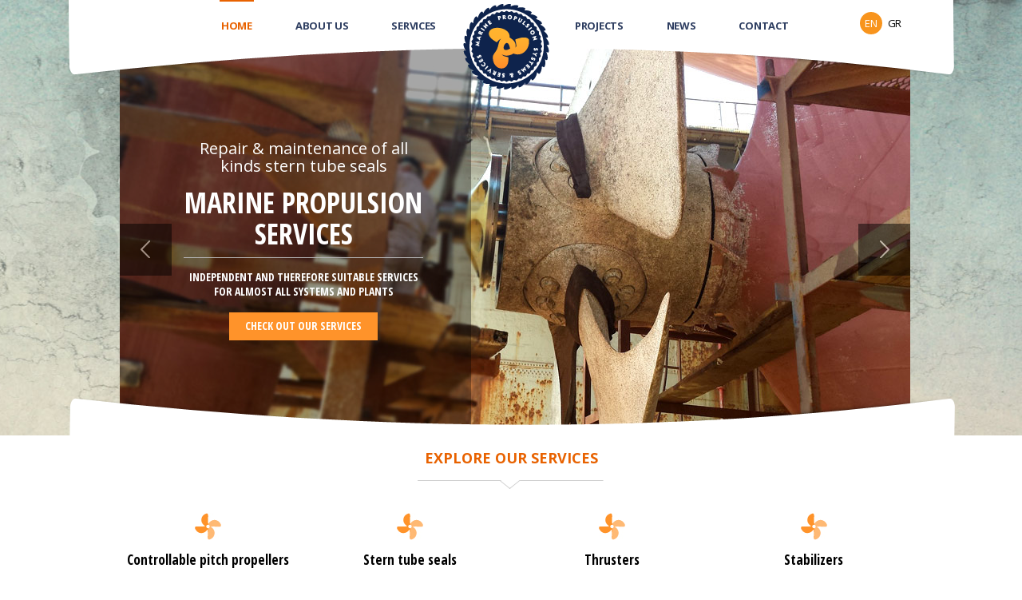

--- FILE ---
content_type: text/html; charset=UTF-8
request_url: https://mpss.gr/
body_size: 8583
content:

<!DOCTYPE html PUBLIC "-//W3C//DTD XHTML 1.0 Transitional//EN" "http://www.w3.org/TR/xhtml1/DTD/xhtml1-transitional.dtd">
<html xmlns="http://www.w3.org/1999/xhtml">

<head profile="http://gmpg.org/xfn/11">
	<meta http-equiv="Content-Type" content="text/html; charset=UTF-8" />
	<title>Marine Propulsion Systems &amp; Services</title>
	<meta name="author" content="linapiaki" />
		<meta name="document-rating" content="Safe for Kids" />
	<meta name="classification" content="corporate" />
	<meta name="description" content="MPSS specializes in everything to do with your ship's propulsion system. Controllable pitch propellers, thrusters, stabilizers, sterntube seals, couplings." />
	<link rel="stylesheet" type="text/css" href="https://mpss.gr/wp-content/themes/mpss/style.css" media="all" />
	<link href='//fonts.googleapis.com/css?family=Open+Sans:400,300,400italic,600,700&amp;subset=latin,latin-ext,cyrillic,cyrillic-ext' rel='stylesheet' type='text/css' />
	<link href='//fonts.googleapis.com/css?family=Open+Sans+Condensed:300,700&amp;subset=latin,greek-ext,greek' rel='stylesheet' type='text/css' />
		<link rel="icon"   type="image/png"  href="//mpss.gr/favicon.png" />
	<meta name='robots' content='max-image-preview:large' />
<style id='wp-img-auto-sizes-contain-inline-css' type='text/css'>
img:is([sizes=auto i],[sizes^="auto," i]){contain-intrinsic-size:3000px 1500px}
/*# sourceURL=wp-img-auto-sizes-contain-inline-css */
</style>
<style id='wp-emoji-styles-inline-css' type='text/css'>

	img.wp-smiley, img.emoji {
		display: inline !important;
		border: none !important;
		box-shadow: none !important;
		height: 1em !important;
		width: 1em !important;
		margin: 0 0.07em !important;
		vertical-align: -0.1em !important;
		background: none !important;
		padding: 0 !important;
	}
/*# sourceURL=wp-emoji-styles-inline-css */
</style>
<style id='wp-block-library-inline-css' type='text/css'>
:root{--wp-block-synced-color:#7a00df;--wp-block-synced-color--rgb:122,0,223;--wp-bound-block-color:var(--wp-block-synced-color);--wp-editor-canvas-background:#ddd;--wp-admin-theme-color:#007cba;--wp-admin-theme-color--rgb:0,124,186;--wp-admin-theme-color-darker-10:#006ba1;--wp-admin-theme-color-darker-10--rgb:0,107,160.5;--wp-admin-theme-color-darker-20:#005a87;--wp-admin-theme-color-darker-20--rgb:0,90,135;--wp-admin-border-width-focus:2px}@media (min-resolution:192dpi){:root{--wp-admin-border-width-focus:1.5px}}.wp-element-button{cursor:pointer}:root .has-very-light-gray-background-color{background-color:#eee}:root .has-very-dark-gray-background-color{background-color:#313131}:root .has-very-light-gray-color{color:#eee}:root .has-very-dark-gray-color{color:#313131}:root .has-vivid-green-cyan-to-vivid-cyan-blue-gradient-background{background:linear-gradient(135deg,#00d084,#0693e3)}:root .has-purple-crush-gradient-background{background:linear-gradient(135deg,#34e2e4,#4721fb 50%,#ab1dfe)}:root .has-hazy-dawn-gradient-background{background:linear-gradient(135deg,#faaca8,#dad0ec)}:root .has-subdued-olive-gradient-background{background:linear-gradient(135deg,#fafae1,#67a671)}:root .has-atomic-cream-gradient-background{background:linear-gradient(135deg,#fdd79a,#004a59)}:root .has-nightshade-gradient-background{background:linear-gradient(135deg,#330968,#31cdcf)}:root .has-midnight-gradient-background{background:linear-gradient(135deg,#020381,#2874fc)}:root{--wp--preset--font-size--normal:16px;--wp--preset--font-size--huge:42px}.has-regular-font-size{font-size:1em}.has-larger-font-size{font-size:2.625em}.has-normal-font-size{font-size:var(--wp--preset--font-size--normal)}.has-huge-font-size{font-size:var(--wp--preset--font-size--huge)}.has-text-align-center{text-align:center}.has-text-align-left{text-align:left}.has-text-align-right{text-align:right}.has-fit-text{white-space:nowrap!important}#end-resizable-editor-section{display:none}.aligncenter{clear:both}.items-justified-left{justify-content:flex-start}.items-justified-center{justify-content:center}.items-justified-right{justify-content:flex-end}.items-justified-space-between{justify-content:space-between}.screen-reader-text{border:0;clip-path:inset(50%);height:1px;margin:-1px;overflow:hidden;padding:0;position:absolute;width:1px;word-wrap:normal!important}.screen-reader-text:focus{background-color:#ddd;clip-path:none;color:#444;display:block;font-size:1em;height:auto;left:5px;line-height:normal;padding:15px 23px 14px;text-decoration:none;top:5px;width:auto;z-index:100000}html :where(.has-border-color){border-style:solid}html :where([style*=border-top-color]){border-top-style:solid}html :where([style*=border-right-color]){border-right-style:solid}html :where([style*=border-bottom-color]){border-bottom-style:solid}html :where([style*=border-left-color]){border-left-style:solid}html :where([style*=border-width]){border-style:solid}html :where([style*=border-top-width]){border-top-style:solid}html :where([style*=border-right-width]){border-right-style:solid}html :where([style*=border-bottom-width]){border-bottom-style:solid}html :where([style*=border-left-width]){border-left-style:solid}html :where(img[class*=wp-image-]){height:auto;max-width:100%}:where(figure){margin:0 0 1em}html :where(.is-position-sticky){--wp-admin--admin-bar--position-offset:var(--wp-admin--admin-bar--height,0px)}@media screen and (max-width:600px){html :where(.is-position-sticky){--wp-admin--admin-bar--position-offset:0px}}

/*# sourceURL=wp-block-library-inline-css */
</style><style id='global-styles-inline-css' type='text/css'>
:root{--wp--preset--aspect-ratio--square: 1;--wp--preset--aspect-ratio--4-3: 4/3;--wp--preset--aspect-ratio--3-4: 3/4;--wp--preset--aspect-ratio--3-2: 3/2;--wp--preset--aspect-ratio--2-3: 2/3;--wp--preset--aspect-ratio--16-9: 16/9;--wp--preset--aspect-ratio--9-16: 9/16;--wp--preset--color--black: #000000;--wp--preset--color--cyan-bluish-gray: #abb8c3;--wp--preset--color--white: #ffffff;--wp--preset--color--pale-pink: #f78da7;--wp--preset--color--vivid-red: #cf2e2e;--wp--preset--color--luminous-vivid-orange: #ff6900;--wp--preset--color--luminous-vivid-amber: #fcb900;--wp--preset--color--light-green-cyan: #7bdcb5;--wp--preset--color--vivid-green-cyan: #00d084;--wp--preset--color--pale-cyan-blue: #8ed1fc;--wp--preset--color--vivid-cyan-blue: #0693e3;--wp--preset--color--vivid-purple: #9b51e0;--wp--preset--gradient--vivid-cyan-blue-to-vivid-purple: linear-gradient(135deg,rgb(6,147,227) 0%,rgb(155,81,224) 100%);--wp--preset--gradient--light-green-cyan-to-vivid-green-cyan: linear-gradient(135deg,rgb(122,220,180) 0%,rgb(0,208,130) 100%);--wp--preset--gradient--luminous-vivid-amber-to-luminous-vivid-orange: linear-gradient(135deg,rgb(252,185,0) 0%,rgb(255,105,0) 100%);--wp--preset--gradient--luminous-vivid-orange-to-vivid-red: linear-gradient(135deg,rgb(255,105,0) 0%,rgb(207,46,46) 100%);--wp--preset--gradient--very-light-gray-to-cyan-bluish-gray: linear-gradient(135deg,rgb(238,238,238) 0%,rgb(169,184,195) 100%);--wp--preset--gradient--cool-to-warm-spectrum: linear-gradient(135deg,rgb(74,234,220) 0%,rgb(151,120,209) 20%,rgb(207,42,186) 40%,rgb(238,44,130) 60%,rgb(251,105,98) 80%,rgb(254,248,76) 100%);--wp--preset--gradient--blush-light-purple: linear-gradient(135deg,rgb(255,206,236) 0%,rgb(152,150,240) 100%);--wp--preset--gradient--blush-bordeaux: linear-gradient(135deg,rgb(254,205,165) 0%,rgb(254,45,45) 50%,rgb(107,0,62) 100%);--wp--preset--gradient--luminous-dusk: linear-gradient(135deg,rgb(255,203,112) 0%,rgb(199,81,192) 50%,rgb(65,88,208) 100%);--wp--preset--gradient--pale-ocean: linear-gradient(135deg,rgb(255,245,203) 0%,rgb(182,227,212) 50%,rgb(51,167,181) 100%);--wp--preset--gradient--electric-grass: linear-gradient(135deg,rgb(202,248,128) 0%,rgb(113,206,126) 100%);--wp--preset--gradient--midnight: linear-gradient(135deg,rgb(2,3,129) 0%,rgb(40,116,252) 100%);--wp--preset--font-size--small: 13px;--wp--preset--font-size--medium: 20px;--wp--preset--font-size--large: 36px;--wp--preset--font-size--x-large: 42px;--wp--preset--spacing--20: 0.44rem;--wp--preset--spacing--30: 0.67rem;--wp--preset--spacing--40: 1rem;--wp--preset--spacing--50: 1.5rem;--wp--preset--spacing--60: 2.25rem;--wp--preset--spacing--70: 3.38rem;--wp--preset--spacing--80: 5.06rem;--wp--preset--shadow--natural: 6px 6px 9px rgba(0, 0, 0, 0.2);--wp--preset--shadow--deep: 12px 12px 50px rgba(0, 0, 0, 0.4);--wp--preset--shadow--sharp: 6px 6px 0px rgba(0, 0, 0, 0.2);--wp--preset--shadow--outlined: 6px 6px 0px -3px rgb(255, 255, 255), 6px 6px rgb(0, 0, 0);--wp--preset--shadow--crisp: 6px 6px 0px rgb(0, 0, 0);}:where(.is-layout-flex){gap: 0.5em;}:where(.is-layout-grid){gap: 0.5em;}body .is-layout-flex{display: flex;}.is-layout-flex{flex-wrap: wrap;align-items: center;}.is-layout-flex > :is(*, div){margin: 0;}body .is-layout-grid{display: grid;}.is-layout-grid > :is(*, div){margin: 0;}:where(.wp-block-columns.is-layout-flex){gap: 2em;}:where(.wp-block-columns.is-layout-grid){gap: 2em;}:where(.wp-block-post-template.is-layout-flex){gap: 1.25em;}:where(.wp-block-post-template.is-layout-grid){gap: 1.25em;}.has-black-color{color: var(--wp--preset--color--black) !important;}.has-cyan-bluish-gray-color{color: var(--wp--preset--color--cyan-bluish-gray) !important;}.has-white-color{color: var(--wp--preset--color--white) !important;}.has-pale-pink-color{color: var(--wp--preset--color--pale-pink) !important;}.has-vivid-red-color{color: var(--wp--preset--color--vivid-red) !important;}.has-luminous-vivid-orange-color{color: var(--wp--preset--color--luminous-vivid-orange) !important;}.has-luminous-vivid-amber-color{color: var(--wp--preset--color--luminous-vivid-amber) !important;}.has-light-green-cyan-color{color: var(--wp--preset--color--light-green-cyan) !important;}.has-vivid-green-cyan-color{color: var(--wp--preset--color--vivid-green-cyan) !important;}.has-pale-cyan-blue-color{color: var(--wp--preset--color--pale-cyan-blue) !important;}.has-vivid-cyan-blue-color{color: var(--wp--preset--color--vivid-cyan-blue) !important;}.has-vivid-purple-color{color: var(--wp--preset--color--vivid-purple) !important;}.has-black-background-color{background-color: var(--wp--preset--color--black) !important;}.has-cyan-bluish-gray-background-color{background-color: var(--wp--preset--color--cyan-bluish-gray) !important;}.has-white-background-color{background-color: var(--wp--preset--color--white) !important;}.has-pale-pink-background-color{background-color: var(--wp--preset--color--pale-pink) !important;}.has-vivid-red-background-color{background-color: var(--wp--preset--color--vivid-red) !important;}.has-luminous-vivid-orange-background-color{background-color: var(--wp--preset--color--luminous-vivid-orange) !important;}.has-luminous-vivid-amber-background-color{background-color: var(--wp--preset--color--luminous-vivid-amber) !important;}.has-light-green-cyan-background-color{background-color: var(--wp--preset--color--light-green-cyan) !important;}.has-vivid-green-cyan-background-color{background-color: var(--wp--preset--color--vivid-green-cyan) !important;}.has-pale-cyan-blue-background-color{background-color: var(--wp--preset--color--pale-cyan-blue) !important;}.has-vivid-cyan-blue-background-color{background-color: var(--wp--preset--color--vivid-cyan-blue) !important;}.has-vivid-purple-background-color{background-color: var(--wp--preset--color--vivid-purple) !important;}.has-black-border-color{border-color: var(--wp--preset--color--black) !important;}.has-cyan-bluish-gray-border-color{border-color: var(--wp--preset--color--cyan-bluish-gray) !important;}.has-white-border-color{border-color: var(--wp--preset--color--white) !important;}.has-pale-pink-border-color{border-color: var(--wp--preset--color--pale-pink) !important;}.has-vivid-red-border-color{border-color: var(--wp--preset--color--vivid-red) !important;}.has-luminous-vivid-orange-border-color{border-color: var(--wp--preset--color--luminous-vivid-orange) !important;}.has-luminous-vivid-amber-border-color{border-color: var(--wp--preset--color--luminous-vivid-amber) !important;}.has-light-green-cyan-border-color{border-color: var(--wp--preset--color--light-green-cyan) !important;}.has-vivid-green-cyan-border-color{border-color: var(--wp--preset--color--vivid-green-cyan) !important;}.has-pale-cyan-blue-border-color{border-color: var(--wp--preset--color--pale-cyan-blue) !important;}.has-vivid-cyan-blue-border-color{border-color: var(--wp--preset--color--vivid-cyan-blue) !important;}.has-vivid-purple-border-color{border-color: var(--wp--preset--color--vivid-purple) !important;}.has-vivid-cyan-blue-to-vivid-purple-gradient-background{background: var(--wp--preset--gradient--vivid-cyan-blue-to-vivid-purple) !important;}.has-light-green-cyan-to-vivid-green-cyan-gradient-background{background: var(--wp--preset--gradient--light-green-cyan-to-vivid-green-cyan) !important;}.has-luminous-vivid-amber-to-luminous-vivid-orange-gradient-background{background: var(--wp--preset--gradient--luminous-vivid-amber-to-luminous-vivid-orange) !important;}.has-luminous-vivid-orange-to-vivid-red-gradient-background{background: var(--wp--preset--gradient--luminous-vivid-orange-to-vivid-red) !important;}.has-very-light-gray-to-cyan-bluish-gray-gradient-background{background: var(--wp--preset--gradient--very-light-gray-to-cyan-bluish-gray) !important;}.has-cool-to-warm-spectrum-gradient-background{background: var(--wp--preset--gradient--cool-to-warm-spectrum) !important;}.has-blush-light-purple-gradient-background{background: var(--wp--preset--gradient--blush-light-purple) !important;}.has-blush-bordeaux-gradient-background{background: var(--wp--preset--gradient--blush-bordeaux) !important;}.has-luminous-dusk-gradient-background{background: var(--wp--preset--gradient--luminous-dusk) !important;}.has-pale-ocean-gradient-background{background: var(--wp--preset--gradient--pale-ocean) !important;}.has-electric-grass-gradient-background{background: var(--wp--preset--gradient--electric-grass) !important;}.has-midnight-gradient-background{background: var(--wp--preset--gradient--midnight) !important;}.has-small-font-size{font-size: var(--wp--preset--font-size--small) !important;}.has-medium-font-size{font-size: var(--wp--preset--font-size--medium) !important;}.has-large-font-size{font-size: var(--wp--preset--font-size--large) !important;}.has-x-large-font-size{font-size: var(--wp--preset--font-size--x-large) !important;}
/*# sourceURL=global-styles-inline-css */
</style>

<style id='classic-theme-styles-inline-css' type='text/css'>
/*! This file is auto-generated */
.wp-block-button__link{color:#fff;background-color:#32373c;border-radius:9999px;box-shadow:none;text-decoration:none;padding:calc(.667em + 2px) calc(1.333em + 2px);font-size:1.125em}.wp-block-file__button{background:#32373c;color:#fff;text-decoration:none}
/*# sourceURL=/wp-includes/css/classic-themes.min.css */
</style>
<link rel='stylesheet' id='fancybox-0-css' href='https://mpss.gr/wp-content/plugins/nextgen-gallery/static/Lightbox/fancybox/jquery.fancybox-1.3.4.css?ver=4.0.3' type='text/css' media='all' />
<script type="text/javascript" src="https://mpss.gr/wp-includes/js/jquery/jquery.min.js?ver=3.7.1" id="jquery-core-js"></script>
<script type="text/javascript" src="https://mpss.gr/wp-includes/js/jquery/jquery-migrate.min.js?ver=3.4.1" id="jquery-migrate-js"></script>
<script type="text/javascript" id="photocrati_ajax-js-extra">
/* <![CDATA[ */
var photocrati_ajax = {"url":"https://mpss.gr/index.php?photocrati_ajax=1","rest_url":"https://mpss.gr/wp-json/","wp_home_url":"https://mpss.gr","wp_site_url":"https://mpss.gr","wp_root_url":"https://mpss.gr","wp_plugins_url":"https://mpss.gr/wp-content/plugins","wp_content_url":"https://mpss.gr/wp-content","wp_includes_url":"https://mpss.gr/wp-includes/","ngg_param_slug":"nggallery","rest_nonce":"812e0087c3"};
//# sourceURL=photocrati_ajax-js-extra
/* ]]> */
</script>
<script type="text/javascript" src="https://mpss.gr/wp-content/plugins/nextgen-gallery/static/Legacy/ajax.min.js?ver=4.0.3" id="photocrati_ajax-js"></script>
<link rel="https://api.w.org/" href="https://mpss.gr/wp-json/" /><link rel="EditURI" type="application/rsd+xml" title="RSD" href="https://mpss.gr/xmlrpc.php?rsd" />
<meta name="generator" content="WordPress 6.9" />
<style>
.qtranxs_flag_en {background-image: url(https://mpss.gr/wp-content/plugins/qtranslate-xt/flags/gb.png); background-repeat: no-repeat;}
.qtranxs_flag_el {background-image: url(https://mpss.gr/wp-content/plugins/qtranslate-xt/flags/gr.png); background-repeat: no-repeat;}
</style>
<link hreflang="en" href="https://mpss.gr/" rel="alternate" />
<link hreflang="el" href="https://mpss.gr/el/" rel="alternate" />
<link hreflang="x-default" href="https://mpss.gr/" rel="alternate" />
<meta name="generator" content="qTranslate-XT 3.16.1" />

	<!-- Global site tag (gtag.js) - Google Analytics -->
<script async src="https://www.googletagmanager.com/gtag/js?id=UA-65674655-1"></script>
<script>
  window.dataLayer = window.dataLayer || [];
  function gtag(){dataLayer.push(arguments);}
  gtag('js', new Date());

  gtag('config', 'UA-65674655-1');
</script>

<script type="text/javascript">//<![CDATA[
var tlJsHost = ((window.location.protocol == "https:") ? "https://secure.trust-provider.com/" : "http://www.trustlogo.com/");
document.write(unescape("%3Cscript src='" + tlJsHost + "trustlogo/javascript/trustlogo.js' type='text/javascript'%3E%3C/script%3E"));
//]]>
</script>

</head>

<body class="lang-en_US">
  <div id="header">
          <div class="wrapper">
                  <h1><a id="logo" href="https://mpss.gr"><img src="https://mpss.gr/wp-content/themes/mpss/images/logo.png" alt="Marine Propulsion Systems &amp; Services" /></a></h1>
                 
<ul class="language-chooser language-chooser-text qtranxs_language_chooser" id="qtranslate-chooser">
<li class="lang-en active"><a href="https://mpss.gr/en/" title="EN (en)" class="qtranxs_text qtranxs_text_en"><span>EN</span></a></li>
<li class="lang-el"><a href="https://mpss.gr/el/" title="GR (el)" class="qtranxs_text qtranxs_text_el"><span>GR</span></a></li>
</ul><div class="qtranxs_widget_end"></div>
                  <ul id="menu-main-navigation" class="menu"><li id="menu-item-30" class="menu-item menu-item-type-custom menu-item-object-custom current-menu-item current_page_item menu-item-home menu-item-30"><a href="https://mpss.gr/" aria-current="page">HOME</a></li>
<li id="menu-item-31" class="menu-item menu-item-type-post_type menu-item-object-page menu-item-31"><a href="https://mpss.gr/about/">ABOUT US</a></li>
<li id="menu-item-59" class="menu-item menu-item-type-post_type menu-item-object-page menu-item-59"><a href="https://mpss.gr/services/">SERVICES</a></li>
<li id="menu-item-33" class="menu-item menu-item-type-custom menu-item-object-custom menu-item-33"><a href="https://mpss.gr/projects/">PROJECTS</a></li>
<li id="menu-item-34" class="menu-item menu-item-type-custom menu-item-object-custom menu-item-34"><a href="https://mpss.gr/news">NEWS</a></li>
<li id="menu-item-38" class="menu-item menu-item-type-post_type menu-item-object-page menu-item-38"><a href="https://mpss.gr/contact/">CONTACT</a></li>
</ul>			
          </div>
  </div><div id="slider-container">
  <div id="nav-container">
    <div id="slider">
                      <div>        
        <div class="text-container"><span>Repair &amp; maintenance of all kinds stern tube seals</span>
<h2>MARINE PROPULSION SERVICES</h2>
<p>Independent and therefore suitable services for almost all systems and plants</p>

<a href="/services">CHECK OUT OUR SERVICES</a></div>
        <img width="990" height="495" src="https://mpss.gr/wp-content/uploads/2015/03/slide-02.jpg" class="attachment-full size-full wp-post-image" alt="" decoding="async" fetchpriority="high" srcset="https://mpss.gr/wp-content/uploads/2015/03/slide-02.jpg 990w, https://mpss.gr/wp-content/uploads/2015/03/slide-02-300x150.jpg 300w, https://mpss.gr/wp-content/uploads/2015/03/slide-02-768x384.jpg 768w" sizes="(max-width: 990px) 100vw, 990px" />       </div>   
               <div>        
        <div class="text-container"><span>Maintenance &#038; repair of controllable pitch propellers</span>
<h2>MARINE PROPULSION SYSTEMS</h2>
<p>In situ replacement of rubber seals vulcanizing them, for various types of seals and sizes</p>

<a href="/projects">CHECK OUT OUR PROJECTS</a></div>
        <img width="990" height="495" src="https://mpss.gr/wp-content/uploads/2015/03/slide-01.jpg" class="attachment-full size-full wp-post-image" alt="" decoding="async" srcset="https://mpss.gr/wp-content/uploads/2015/03/slide-01.jpg 990w, https://mpss.gr/wp-content/uploads/2015/03/slide-01-300x150.jpg 300w, https://mpss.gr/wp-content/uploads/2015/03/slide-01-768x384.jpg 768w" sizes="(max-width: 990px) 100vw, 990px" />       </div>   
               <div>        
        <div class="text-container"><span>Specialists in controllable pitch propellers</span>
<h2>MARINE PROPULSION SYSTEMS</h2>
<p>In situ replacement of rubber seals, for various types of seals and sizes</p>

<a href="/projects">CHECK OUT OUR PROJECTS</a></div>
        <img width="990" height="495" src="https://mpss.gr/wp-content/uploads/2015/05/controllable-pitch-propeller.jpg" class="attachment-full size-full wp-post-image" alt="" decoding="async" srcset="https://mpss.gr/wp-content/uploads/2015/05/controllable-pitch-propeller.jpg 990w, https://mpss.gr/wp-content/uploads/2015/05/controllable-pitch-propeller-300x150.jpg 300w, https://mpss.gr/wp-content/uploads/2015/05/controllable-pitch-propeller-768x384.jpg 768w" sizes="(max-width: 990px) 100vw, 990px" />       </div>   
               <div>        
        <div class="text-container"><span>Maintenance and repair of every type of controllable and fixed pitch thrusters</span>
<h2>MARINE PROPULSION SYSTEMS</h2>
<p>REPAIRS OF CONTROLLABLE PITCH PROPELLER HYDRAULIC SYSTEMS</p>

<a href="/projects">CHECK OUT OUR PROJECTS</a></div>
        <img width="990" height="495" src="https://mpss.gr/wp-content/uploads/2015/04/sterntube-seal-bonding.jpg" class="attachment-full size-full wp-post-image" alt="" decoding="async" srcset="https://mpss.gr/wp-content/uploads/2015/04/sterntube-seal-bonding.jpg 990w, https://mpss.gr/wp-content/uploads/2015/04/sterntube-seal-bonding-300x150.jpg 300w, https://mpss.gr/wp-content/uploads/2015/04/sterntube-seal-bonding-768x384.jpg 768w" sizes="(max-width: 990px) 100vw, 990px" />       </div>   
               <div>        
        <div class="text-container"><span>Repair &amp; maintenance of various kinds of hydraulic systems</span>
<h2>MARINE PROPULSION SERVICES</h2>
<p>Independent and therefore suitable services for almost all systems and plants</p>

<a href="/services">CHECK OUT OUR SERVICES</a></div>
        <img width="1024" height="768" src="https://mpss.gr/wp-content/uploads/2015/06/hydraulics.jpg" class="attachment-full size-full wp-post-image" alt="" decoding="async" srcset="https://mpss.gr/wp-content/uploads/2015/06/hydraulics.jpg 1024w, https://mpss.gr/wp-content/uploads/2015/06/hydraulics-300x225.jpg 300w, https://mpss.gr/wp-content/uploads/2015/06/hydraulics-768x576.jpg 768w" sizes="(max-width: 1024px) 100vw, 1024px" />       </div>   
           </div>
    <div class="nav"><a id="prev-btn" title="προηγούμενο" href="#">Prev</a><a id="next-btn" title="επόμενο" href="#">Next</a></div>
  </div>
  <span class="slider-bottom"></span> </div>
<br class="clearfloat" />
<div id="content-container">
  <div class="wrapper">
    <h2>EXPLORE OUR SERVICES</h2>
    
    <div id="services-container">
            <div class="service">
        <h3>Controllable pitch propellers</h3>
        <p>
              Maintenance and repairs of all kinds of controllable pitch propellers including their mechanical, hydraulic and ...</p>
      </div>   
          <div class="service">
        <h3>Stern tube seals</h3>
        <p>
              Repair and maintenance of all kinds stern tube seals for oil and water lubricated tails shafts.
              ...</p>
      </div>   
          <div class="service">
        <h3>Thrusters</h3>
        <p>
              Repair and maintenance of all kinds of bow and stern thrusters with controllable and fixed pitch propellers and...</p>
      </div>   
          <div class="service">
        <h3>Stabilizers</h3>
        <p>
              Repairs of all kinds and types of fin stabilizers and their electronic and hydraulic subsystems.
             ...</p>
      </div>   
         </div>
    <a href="https://mpss.gr/services" class="more">VIEW MORE</a> </div>
</div>

<div id="content-bottom">
  <div class="wrapper">
    <h3>LATEST WORKS</h3>    
    <div id="projects-container">
            <div class="project brown">
        <div class="text">
          <h4>Hydraulic keyless pintle</h4>
	    <p>Hydraulic keyless pintle assemblage</p>
	    <a href="https://mpss.gr/projects/hydraulic-keyless-pintle/" class="read-more">Read more</a>
	</div>
	<span></span>
		  <a href="https://mpss.gr/projects/hydraulic-keyless-pintle/"><img width="495" height="280" src="https://mpss.gr/wp-content/uploads/2021/03/nggallery_import/Keyless-3-495x280.jpg" class="attachment-wide size-wide wp-post-image" alt="" decoding="async" /></a>
	      </div>
            <div class="project grey">
        <div class="text">
          <h4>10 years&#8217; bow thruster service</h4>
	    <p>A usual repair</p>
	    <a href="https://mpss.gr/projects/10-years-bow-thruster-service/" class="read-more">Read more</a>
	</div>
	<span></span>
		  <a href="https://mpss.gr/projects/10-years-bow-thruster-service/"><img width="495" height="280" src="https://mpss.gr/wp-content/uploads/2021/03/nggallery_import/bow-thruster-09-495x280.jpg" class="attachment-wide size-wide wp-post-image" alt="" decoding="async" /></a>
	      </div>
            <div class="project white">
        <div class="text">
          <h4>Thruster full of water</h4>
	    <p>Thruster full of water</p>
	    <a href="https://mpss.gr/projects/thruster-full-of-water/" class="read-more">Read more</a>
	</div>
	<span></span>
		  <a href="https://mpss.gr/projects/thruster-full-of-water/"><img width="495" height="280" src="https://mpss.gr/wp-content/uploads/2020/04/bow-thruster-03-495x280.jpg" class="attachment-wide size-wide wp-post-image" alt="" decoding="async" /></a>
	      </div>
            
    </div>
  </div>
</div>
<div id="footer">
  <div class="wrapper">
    <div class="column left">
      <h5>RECENT NEWS</h5>
                    <div class = "new">         
                      <a href = "https://mpss.gr/news/controllable-pitch-propeller-shaft-inspection/">
              <img width="60" height="60" src="https://mpss.gr/wp-content/uploads/2020/04/controllable-pitch-propeller-03-60x60.jpg" class="attachment-mini-thumb size-mini-thumb wp-post-image" alt="" decoding="async" loading="lazy" />            </a>  
                    <span class="date">14.04.2020</span> <a href="https://mpss.gr/news/controllable-pitch-propeller-shaft-inspection/">Controllable pitch propeller shaft inspection</a>  
          
        </div>
              <div class = "new">         
                      <a href = "https://mpss.gr/news/thruster-with-large-water-ingress-overhaul/">
              <img width="60" height="60" src="https://mpss.gr/wp-content/uploads/ngg_featured/bow-thruster-27-60x60.jpg" class="attachment-mini-thumb size-mini-thumb wp-post-image" alt="" decoding="async" loading="lazy" />            </a>  
                    <span class="date">04.04.2019</span> <a href="https://mpss.gr/news/thruster-with-large-water-ingress-overhaul/">Thruster with large water ingress</a>  
          
        </div>
            
          </div>
    <div class="column center"> <a href="/ISO-certificate-en.pdf"> <img src="https://mpss.gr/wp-content/themes/mpss/images/iso-9001.jpg" alt=" " /> </a> <span><span></span><strong>"Marine Propulsion Systems &amp; Services"</strong> is certified by “Lloyd’s Register Quality Assurance” with ISO 9001 certification</span> <em>SOCIAL MEDIA</em>
      <ul class="social">
        <li class="facebook"><a href="https://www.facebook.com/mpssgr">facebook</a></li>
        <li class="googleplus"><a href="https://www.linkedin.com/company/mpssgr">linkedin</a></li>
        <li class="youtube"><a href="https://www.youtube.com/@mpss">youtube</a></li>
      </ul>
    </div>
    <div class="column right"> <span class="address">233, Dimokratias Ave. 18863, Perama, Greece</span>
      <ul>
        <li class="phone">(+30) 210 40 21 014</li>
        <li class="fax">(+30) 210 40 22 705</li>
       <li class="email">info@mpss.gr </li>

	  </ul>

	 </div>

	 <div id="copyright"><p>© Copyright 2025 | Marine Propulsion Systems &amp; Services</p>		 
	 </div>
  </div>
</div>

<script type="speculationrules">
{"prefetch":[{"source":"document","where":{"and":[{"href_matches":"/*"},{"not":{"href_matches":["/wp-*.php","/wp-admin/*","/wp-content/uploads/*","/wp-content/*","/wp-content/plugins/*","/wp-content/themes/mpss/*","/*\\?(.+)"]}},{"not":{"selector_matches":"a[rel~=\"nofollow\"]"}},{"not":{"selector_matches":".no-prefetch, .no-prefetch a"}}]},"eagerness":"conservative"}]}
</script>
<script type="text/javascript" id="ngg_common-js-extra">
/* <![CDATA[ */

var nextgen_lightbox_settings = {"static_path":"https:\/\/mpss.gr\/wp-content\/plugins\/nextgen-gallery\/static\/Lightbox\/{placeholder}","context":"nextgen_and_wp_images"};
//# sourceURL=ngg_common-js-extra
/* ]]> */
</script>
<script type="text/javascript" src="https://mpss.gr/wp-content/plugins/nextgen-gallery/static/GalleryDisplay/common.js?ver=4.0.3" id="ngg_common-js"></script>
<script type="text/javascript" src="https://mpss.gr/wp-content/plugins/nextgen-gallery/static/Lightbox/lightbox_context.js?ver=4.0.3" id="ngg_lightbox_context-js"></script>
<script type="text/javascript" src="https://mpss.gr/wp-content/plugins/nextgen-gallery/static/Lightbox/fancybox/jquery.easing-1.3.pack.js?ver=4.0.3" id="fancybox-0-js"></script>
<script type="text/javascript" src="https://mpss.gr/wp-content/plugins/nextgen-gallery/static/Lightbox/fancybox/jquery.fancybox-1.3.4.pack.js?ver=4.0.3" id="fancybox-1-js"></script>
<script type="text/javascript" src="https://mpss.gr/wp-content/plugins/nextgen-gallery/static/Lightbox/fancybox/nextgen_fancybox_init.js?ver=4.0.3" id="fancybox-2-js"></script>
<script id="wp-emoji-settings" type="application/json">
{"baseUrl":"https://s.w.org/images/core/emoji/17.0.2/72x72/","ext":".png","svgUrl":"https://s.w.org/images/core/emoji/17.0.2/svg/","svgExt":".svg","source":{"concatemoji":"https://mpss.gr/wp-includes/js/wp-emoji-release.min.js?ver=6.9"}}
</script>
<script type="module">
/* <![CDATA[ */
/*! This file is auto-generated */
const a=JSON.parse(document.getElementById("wp-emoji-settings").textContent),o=(window._wpemojiSettings=a,"wpEmojiSettingsSupports"),s=["flag","emoji"];function i(e){try{var t={supportTests:e,timestamp:(new Date).valueOf()};sessionStorage.setItem(o,JSON.stringify(t))}catch(e){}}function c(e,t,n){e.clearRect(0,0,e.canvas.width,e.canvas.height),e.fillText(t,0,0);t=new Uint32Array(e.getImageData(0,0,e.canvas.width,e.canvas.height).data);e.clearRect(0,0,e.canvas.width,e.canvas.height),e.fillText(n,0,0);const a=new Uint32Array(e.getImageData(0,0,e.canvas.width,e.canvas.height).data);return t.every((e,t)=>e===a[t])}function p(e,t){e.clearRect(0,0,e.canvas.width,e.canvas.height),e.fillText(t,0,0);var n=e.getImageData(16,16,1,1);for(let e=0;e<n.data.length;e++)if(0!==n.data[e])return!1;return!0}function u(e,t,n,a){switch(t){case"flag":return n(e,"\ud83c\udff3\ufe0f\u200d\u26a7\ufe0f","\ud83c\udff3\ufe0f\u200b\u26a7\ufe0f")?!1:!n(e,"\ud83c\udde8\ud83c\uddf6","\ud83c\udde8\u200b\ud83c\uddf6")&&!n(e,"\ud83c\udff4\udb40\udc67\udb40\udc62\udb40\udc65\udb40\udc6e\udb40\udc67\udb40\udc7f","\ud83c\udff4\u200b\udb40\udc67\u200b\udb40\udc62\u200b\udb40\udc65\u200b\udb40\udc6e\u200b\udb40\udc67\u200b\udb40\udc7f");case"emoji":return!a(e,"\ud83e\u1fac8")}return!1}function f(e,t,n,a){let r;const o=(r="undefined"!=typeof WorkerGlobalScope&&self instanceof WorkerGlobalScope?new OffscreenCanvas(300,150):document.createElement("canvas")).getContext("2d",{willReadFrequently:!0}),s=(o.textBaseline="top",o.font="600 32px Arial",{});return e.forEach(e=>{s[e]=t(o,e,n,a)}),s}function r(e){var t=document.createElement("script");t.src=e,t.defer=!0,document.head.appendChild(t)}a.supports={everything:!0,everythingExceptFlag:!0},new Promise(t=>{let n=function(){try{var e=JSON.parse(sessionStorage.getItem(o));if("object"==typeof e&&"number"==typeof e.timestamp&&(new Date).valueOf()<e.timestamp+604800&&"object"==typeof e.supportTests)return e.supportTests}catch(e){}return null}();if(!n){if("undefined"!=typeof Worker&&"undefined"!=typeof OffscreenCanvas&&"undefined"!=typeof URL&&URL.createObjectURL&&"undefined"!=typeof Blob)try{var e="postMessage("+f.toString()+"("+[JSON.stringify(s),u.toString(),c.toString(),p.toString()].join(",")+"));",a=new Blob([e],{type:"text/javascript"});const r=new Worker(URL.createObjectURL(a),{name:"wpTestEmojiSupports"});return void(r.onmessage=e=>{i(n=e.data),r.terminate(),t(n)})}catch(e){}i(n=f(s,u,c,p))}t(n)}).then(e=>{for(const n in e)a.supports[n]=e[n],a.supports.everything=a.supports.everything&&a.supports[n],"flag"!==n&&(a.supports.everythingExceptFlag=a.supports.everythingExceptFlag&&a.supports[n]);var t;a.supports.everythingExceptFlag=a.supports.everythingExceptFlag&&!a.supports.flag,a.supports.everything||((t=a.source||{}).concatemoji?r(t.concatemoji):t.wpemoji&&t.twemoji&&(r(t.twemoji),r(t.wpemoji)))});
//# sourceURL=https://mpss.gr/wp-includes/js/wp-emoji-loader.min.js
/* ]]> */
</script>
<script type="text/javascript" src="https://mpss.gr/wp-content/themes/mpss/js/jquery.cycle.all.js"></script>
<script type="text/javascript">
(function($){    
    $(document).ready(function() {
            $('#slider > div:first').fadeIn(1400, function() {
            $('#slider').cycle({
                    fx:      'scrollHorz',
                    speed: 700,
                    timeout: 5000,
                    next:   '#next-btn', 
                    prev:   '#prev-btn'
            });
        });	
    });
})(jQuery);
</script>

</body>
</html>

--- FILE ---
content_type: text/css
request_url: https://mpss.gr/wp-content/themes/mpss/style.css
body_size: 3672
content:
/*
Theme Name: Marine Propulsion Systems &amp; Services
Theme URI: http://www.mpss.gr
Version: 1.1
Author: LinArt
Author URI: http://
Tags: propellers, propulsion systems, ship, tubes, thrusters

*/

* {
	margin:0;
	padding:0;
	border:0;
}
.clearfloat { /* this class should be placed on a div or break element and should be the final element before the close of a container that should fully contain a float */
	clear:both;
	height:0;
	font-size: 1px;
	line-height: 0px;
}
html {
	background-color:#fff;
	font-family: 'Open Sans', Trebuchet MS, sans-serif;
	font-size: 13px;
	color:#000000;
	line-height:17px;
}
html, body {
	height:100%;
	min-width:990px;
}
body {
	background:url(images/slider-bg.jpg) no-repeat center top;
	min-width:990px;
	overflow-x: hidden;
}
p {
	margin-bottom:7px;
}
/* =Links
-----------------------------------------------------------------------------*/
a:link, a:visited, a:hover, a:active {
	text-decoration:none;
	color:#dcd2c2;
	outline:none;
}
a:hover {
	color:#c0816e;
	text-decoration:none;
}
/* =Headings
-----------------------------------------------------------------------------*/
h1 {
}
/* =Header
-----------------------------------------------------------------------------*/
.wrapper {
	height:100%;
	min-height:100%;
	width:990px;
	min-width:990px;
	margin:0 auto;
	text-align: center;
	position:relative;
}
#logo {
	left: 50%;
	margin-left: -60px;
	position: absolute;
	z-index: 1000;
	top:5px;
}
#logo:hover {
	transition: all 0.3s ease 0s;
	-ms-transform: rotate(-3deg); /* IE 9 */
	-webkit-transform: rotate(-3deg); /* Chrome, Safari, Opera */
	transform: rotate(30deg);
}
#header {
	background:url(images/header-top-bg.png) no-repeat top center;
	float: left;
	padding: 0 0 80px;
	position: relative;
	width: 100%;
	z-index: 100;
	letter-spacing: -0.3px;
}
#qtranslate-chooser {
	float:right;
	list-style:none;
	margin-top: 21px;
}
#qtranslate-chooser li {
	display:inline;
	float: left;
}
#qtranslate-chooser li a {
	border-radius:100px;
	color:#000;
	padding: 5px 6px;
	margin-left:1px;
}
#qtranslate-chooser li.active a, #qtranslate-chooser li.active a:hover {
	background-color:#f8941d;
	color:#fff;
	cursor:default;
}
#qtranslate-chooser li a:hover {
	transition: all 0.3s ease 0s;
	color:#fff;
	background-color:#f8941d;
}
/* =Main Navigation
-----------------------------------------------------------------------------*/
ul#menu-main-navigation {
	font-weight:bold;
	left: 130px;
	position: absolute;
}
body.lang-el_EL ul#menu-main-navigation {
	left:120px;
}

ul#menu-main-navigation > li {
	display:inline;
	float:left;
	list-style:none;
	margin-right:50px;
}
ul#menu-main-navigation > li#menu-item-59 {
	margin-right: 170px;
}
body.lang-el_EL ul#menu-main-navigation > li#menu-item-59 {
	margin-right: 155px;
}

ul#menu-main-navigation > li > a {
	color:#2e3e61;
	display:block;
	padding: 22px 2px 2px;
	border-top: 2px solid #fff;
}
ul#menu-main-navigation > li > a:hover {
	transition: all 0.3s ease 0s;
	color:#e86200;
	border-top: 2px solid #e86200;
}
ul#menu-main-navigation > li.current-menu-item a, #menu-main-navigation > li.current-menu-item > a:hover {
	color:#e86200;
	border-top: 2px solid #e86200;
}
/* =Slider
-----------------------------------------------------------------------------*/
#slider-container {
	margin-top: -68px;
	float:left;
	width:100%;
	overflow: hidden;
	position:relative;
}
#nav-container {
	left: 50%;
	margin-left: -490px;
	position: relative;
	width: 990px;
}
#slider {
	margin:0 auto;
	width:990px;
	height:495px;
	position: relative;
}
#slider .text-container {
	font-family: 'Open sans Condensed';
	box-sizing:border-box;
	-webkit-box-sizing: border-box;
	-moz-box-sizing: border-box;
	background-color: rgba(0, 0, 0, 0.35);
	color: #fff;
	height: 495px;
	line-height: 1.1;
	padding: 125px 60px 0 80px;
	position: absolute;
	text-align: center;
	width: 440px;
}
#slider .text-container span {
	font-family: 'Open sans';
	float: left;
	font-size: 20px;
	margin-bottom: 15px;
}
#slider .text-container h2 {
	border-bottom:1px solid #b7b7b9;
	margin-bottom: 15px;
	padding-bottom: 10px;
	text-transform:uppercase;
	font-size:36px;
}
#slider .text-container p {
	font-size: 14px;
	font-weight: bold;
	line-height: 1.3;
	text-transform: uppercase;
}
#slider .text-container a {
	background-color: #ff932a;
	color: #fff;
	display: inline-block;
	font-size: 14px;
	font-weight: bold;
	margin-top: 10px;
	padding: 7px 18px 9px;
	text-transform: uppercase;
	border:2px solid #ff932a;
}
#slider .text-container a:hover {
	transition: all 0.3s ease 0s;
	background-color: #fff;
	border:2px solid #fff;
	color: #2e3e61;
}
.slider-bottom {
	background:url(images/slider-bottom.png) no-repeat center bottom;
	bottom: -10px;
	height: 58px;
	left: 50%;
	margin-left: -553px;
	position: absolute;
	width: 1109px;
	z-index: 2000;
}
a#next-btn, a#prev-btn {
	display: block;
	height: 65px;
	opacity: 0.5;
	position: absolute;
	text-indent: -9999px;
	top: 230px;
	width: 65px;
	z-index: 1000;
}
a#prev-btn {
	background: url(images/slide-left.png) no-repeat;
	left: 0;
}
a#next-btn {
	background: url(images/slide-right.png) no-repeat;
	right: 0;
}
a#next-btn:hover, a#prev-btn:hover {
	transition: all 0.3s ease 0s;
	opacity: 1;
}
/* =Content
-----------------------------------------------------------------------------*/
#content-container {
	width:100%;
	float:left;
	margin-top:20px;
	padding-bottom:20px;
}
#content-container h2 {
	background:url(images/heading-bg.png) no-repeat center bottom;
	padding-bottom:30px;
	color:#e86200;
	font-size:18px;
	margin-bottom: 30px;
}
#content-container .service {
	float:left;
	text-align:center;
	width:230px;
	margin-right:23px;
	border-bottom: 4px double #666;
	padding-bottom: 5px;
	min-height:180px;
}
#content-container .service:last-child {
	margin-right:0;
}
#content-container .service h3 {
	background:url(images/propeller-icon.jpg) no-repeat center top;
	color: #000;
	font-family: "Open sans Condensed";
	font-size: 17px;
	margin-bottom: 25px;
	padding-top: 50px;
}
#content-container .service p {
	color: #777;
	font-size: 14px;
	margin: 0 auto;
	width: 200px;
}
#services-container {
	float:left;
	margin-bottom:50px;
}
a.more {
	color:#e86200;
	font-size:14px;
	border:2px solid;
	padding:7px 35px;
	font-weight:bold;
}
a.more:hover {
	transition: all 0.3s ease 0s;
	background-color:#e86200;
	color:#fff;
}
#content-bottom {
	background:url(images/works-bg.jpg) no-repeat center top #f9f9f7;
	float: left;
	margin-top: 30px;
	padding: 60px 0 10px 0;
	width: 100%;
}
#content-bottom h3, #content-bottom h1 {
	background:url(images/heading-bg.png) no-repeat center bottom;
	font-family: 'Open Sans', Trebuchet MS, sans-serif;
	padding-bottom:30px;
	font-size:22px;
	margin-bottom:30px;
	color:#2e3e61;
}
#content-bottom .project, #content-bottom #content-left .white {
	box-sizing:border-box;
	-webkit-box-sizing: border-box;
	-moz-box-sizing: border-box;
	text-align:left;
	float:left;
	width:100%;
	color:#283c52;
	position:relative;
}
#content-bottom .project .text {
	-webkit-box-sizing: border-box;
	-moz-box-sizing: border-box;
	box-sizing:border-box;
	padding:30px;
	width:495px;
	float:left;
}
#content-bottom .project img {
	float:right;
	position: relative;
	z-index: 1;
}
#content-bottom .project img:hover {
	transition: all 0.3s ease 0s;
	opacity:0.8;
}
#content-bottom .project:nth-child(2n) .text {
	float:right;
}
#content-bottom .project:nth-child(2n) img {
	float:left;
}
#content-bottom .project.brown {
	color:#fff;
	background-color:#caad81;
}
#content-bottom .project.grey {
	background-color:#e2e2e2;
}
#content-bottom .project.white {
	background-color:#fff;
}
#content-bottom .project h4 {
	background:url(images/service-icon.png) no-repeat left top;
	padding-top:87px;
	float:left;
	font-size:23px;
	font-weight:bold;
	width: 100%;
	margin-bottom: 14px;
	line-height: 1.1;
}
#content-bottom .project p {
	font-size:14px;
}
#content-bottom .project a.read-more {
	background:url(images/more-blue.png) no-repeat right 5px;
	padding-right:20px;
	color: #283c52;
	float: left;
	font-size: 14px;
	font-weight: bold;
	margin-top: 10px;
}
#content-bottom .project.brown a.read-more {
	background:url(images/more-white.png) no-repeat right 5px;
	color:#fff;
}
#content-bottom .project a.read-more:hover {
	transition: all 0.3s ease 0s;
	padding-right:25px;
	opacity:0.8;
}
#content-bottom .project span {
	left: 494px;
	top: 110px;
	z-index:3000;
	position:absolute;
	width:17px;
	height:55px;
}
#content-bottom .project.brown span {
	background:url(images/brown-arrow.png) no-repeat center top;
}
#content-bottom .project.grey span {
	background:url(images/grey-arrow.png) no-repeat center top;
	left: 479px;
}
#content-bottom .project.white span {
	background:url(images/white-arrow.png) no-repeat center top;
}
/* =Inner - Category
-----------------------------------------------------------------------------*/
#content-bottom.inner {
	margin-top: -60px;
	padding-top: 85px;
}
#content-bottom.inner h1 {
	background:url(images/heading-inner-bg.png) no-repeat left bottom;
	text-align: left;
}
#content-left {
	text-align:left;
	float:left;
	width:730px;
}
#content-bottom #content-left .project h4 {
	font-size: 20px;
	background:none;
	padding:0;
	margin: 0 0 15px;
}
#content-bottom #content-left .project img {
	float:left;
}
#content-bottom #content-left .project span {
	background:url(images/white-arrow-cat.png) no-repeat center center;
	height: 55px;
	left: 180px;
	position: absolute;
	top: 60px;
	width: 17px;
	z-index: 3000;
}
#content-bottom #content-left .project .text {
	float:left;
	padding: 26px 30px;
}
#content-bottom #content-left .white {
	box-shadow: 1px 0 3px -2px #666;
	margin-bottom: 20px;
}
#content-bottom #content-left .project a.read-more {
	color:#e07a11;
	font-size: 13px;
	font-weight: 600;
}
.pagination {
	border-top: 4px double #e86200;
	float: left;
	padding-top: 10px;
	width: 100%;
}
.pagination a, .pagination span {
	float:left;
	color: #fff;
	float: left;
	font-weight: bold;
	margin-right: 5px;
	padding: 4px 9px 5px;
}
.pagination span, .pagination a:hover {
	background-color: #ff932a;
	transition: all 0.3s ease 0s;
}
.pagination a {
	background-color: #ccc;
}
#sidebar {
	float:right;
	width:230px;
	margin-top: 36px;
}
#sidebar h4 {
	background:url(images/heading-bg.png) no-repeat center bottom;
	padding-bottom: 30px;
	text-align:center;
	color:#e07a11;
	font-size:17px;
	margin-top: -36px;
}
#content-bottom #sidebar h3 {
	background: url(images/propeller-icon-grey.png) no-repeat center top;
	font-family: Open sans Condensed;
	font-size: 16px;
	margin: 0 auto;
	padding: 41px 0 20px;
	text-align: center;
	width: 200px;
}
#content-bottom #sidebar h3 a {
	color: #000;
}
#content-bottom #sidebar #services-container {
	background:url(images/sidebar-bg.jpg) center bottom;
	margin:0;
	width: 100%;
}
#content-bottom #sidebar .service {
	width:100%;
	border-bottom: 4px double #999;
	padding-top: 15px;
}
#content-bottom #sidebar .service.current, #content-bottom #sidebar .service:hover {
	background-color:#fff;
	border-bottom: 4px double #e86200;
}
#content-bottom #sidebar .service:hover {
	cursor:pointer;
	transition: all 0.3s ease 0s;
}
#content-bottom #sidebar .service.current h3, #content-bottom #sidebar .service:hover h3 {
	background: url(images/propeller-icon-color.png) no-repeat center top;
}
#content-bottom #sidebar .view-more {
	background-color: #fff;
	border: 2px solid #e86200;
	color: #e86200;
	display: inline-block;
	font-family: Open sans Condensed;
	font-size: 13px;
	font-weight: bold;
	margin: 20px 0;
	padding: 5px 15px 6px;
}
#content-bottom #sidebar .view-more:hover {
	background-color:#e86200;
	color:#fff;
	transition: all 0.3s ease 0s;
}
#content-bottom .cat-02 .project .text {
	width:100%;
}
#content-bottom .cat-02 .white .text ul {
	display: block;
	margin-left: 14px;
}
#content-bottom .cat-02 .white .text ul li {
	float: left;
	width: 100%;
}
/* =Inner 
-----------------------------------------------------------------------------*/
.news {
	box-sizing:border-box;
	-webkit-box-sizing: border-box;
	-moz-box-sizing: border-box;
	text-align: left;
	padding: 15px;
	background-color: #fff;
	margin: -53px 0 65px;
	box-shadow: 0 0 3px -2px #666;
}
.news.contact-page {
	margin-bottom:0;
}
#sidebar .news h4 {
	margin-bottom: 10px;
	padding-top: 17px;
	margin-top: -12px;
}
.news img {
	margin-bottom:10px;
}
.news .date {
	color:#296d8e;
}
.news a {
	color: #000;
	display: block;
	margin-top: 5px;
}
.news a:hover {
	opacity:0.8;
	transition: all 0.3s ease 0s;
}
.project-image {
	float:left;
	margin-bottom:10px;
}
#content-left h2 {
	color: #296d8e;
	float: left;
	font-size: 15px;
	margin: 6px 0;
	width: 100%;
}
#gallery-container {
	float:left;
	margin: 10px 0;
	width: 100%;
}
.ngg-gallery-thumbnail {
	float:left;
	margin-right: 2px;
	border-top:3px solid #e86200;
}
.ngg-gallery-thumbnail a:hover {
	opacity:0.8;
	transition: all 0.3s ease 0s;
}
/* =Contact Form
-----------------------------------------------------------------------------*/
.contact-form {
	background: none repeat scroll 0 0 #fff;
	float: left;
	margin: -1em 0 -2em -2em;
	padding: 2em;
	width: 57%;
}
.contact-form ol li {
	list-style:none;
	color:#856e57;
}
.contact-form label {
	float: left;
	margin: 1.2em 0;
	width: 18%;
}
.contact-form input, .contact-form textarea {
	border: 1px solid #ccc;
	margin: 10px 0 5px;
	padding: 0.6em;
	width: 75%;
	float: right;
}
.contact-form .sendbutton {
	background-color: #f8941d;
	border: 0 none;
	color: #fff;
	float: right;
	font-family: "Open sans Condensed", sans-serif;
	font-size: 15px;
	font-weight: bold;
	width: 30%;
}
.contact-form #sendbutton:hover {
	cursor:pointer;
	background-color:#9e6339;
	transition: all 0.3s ease 0s;
}
.contact-form .reqtxt,.contact-form .emailreqtxt{
	position: relative;
	left:-20.5%;
	top:18px;
	float:left;
	display:block;
	
}
.contact-form .cf_info.failure{
	color:#ff0033; 
	
}
.contact-form input.cf_error,.contact-form textarea.cf_error {
	border-color:#ff0033 !important;	
}

.contact-details ul li {
	border: 0 none;
	color: #000;
	list-style: none;
	margin: 0;
	padding: 5px 20px;
}
.contact-details span {
	margin-bottom:1em;
	float: left;
}
.contact-details {
	color: #715643;
	float: right;
	margin-top: -14px;
	width: 273px;
}
.contact-details img {
	box-sizing:border-box;
	-webkit-box-sizing: border-box;
	-moz-box-sizing: border-box;
	border: 1px solid #fff;
	box-shadow: 0 0 6px -1px;
	margin-bottom: 12px;
}
#sidebar .article {
	margin-bottom:15px;
}
/* =Footer
-----------------------------------------------------------------------------*/
#footer {
	background:url(images/footer-bg.jpg) no-repeat center top;
	padding: 115px 0 0;
	float:left;
	width:100%;
}
#footer .column {
	box-sizing:border-box;
	-webkit-box-sizing: border-box;
	-moz-box-sizing: border-box;
	float:left;
}
#footer .column.left {
	text-align:left;
	width:310px;
	color:#283b4f;
	margin-right: 26px;
}
#footer .column.left h5 {
	margin-bottom: 20px;
	font-size:15px;
}
#footer .column.left .new {
	box-sizing:border-box;
	-webkit-box-sizing: border-box;
	-moz-box-sizing: border-box;
	float:left;
	width: 95%;
	border-bottom:1px solid #c9c2ba;
	padding:0 0 10px 0;
	margin-bottom:10px;
}
#footer .column.left .new:last-child {
	border:0 none;
}
#footer .column.left .new a:hover {
	opacity:0.8;
}
#footer .column.left .new img {
	float:left;
	margin-right: 10px;
}
#footer .column.left .new .date {
	float:left;
	width:220px;
	color:#296d8e;
	margin-bottom: 5px;
}
#footer .column.left .new a {
	color:#283b4f;
}
#footer .column.center {
	text-align: left;
	width: 350px;
	margin-right: 23px;
}
#footer .column.center img {
	float:left;
}
#footer .column.center span {
	float: left;
	margin-left: 12px;
	width: 200px;
	line-height: 1.6;
}
#footer .column.center strong {
	color:#ff8400;
	font-weight:600;
}
#footer .column.center ul {
	text-align: center;
	width: 150px;
	margin:0 auto;
}
#footer .column.center em {
	border-top: 1px solid #d7d7d7;
	color: #2a527a;
	float: left;
	font-family: "Open sans Condensed";
	font-size: 15px;
	font-style: normal;
	font-weight: 600;
	margin: 25px 0 15px;
	padding-top: 15px;
	text-align: center;
	width: 100%;
}
#footer .column.center ul li {
	display:inline;
	list-style:none;
	float:left;
}
#footer .column.center ul li a {
	float:left;
	display:block;
	width:42px;
	height:42px;
	text-indent:-9999px;
	margin-right: 8px;
}
#footer .column.center ul li.facebook a {
	background:url(images/social.jpg) no-repeat left top;
}
#footer .column.center ul li.facebook a:hover {
	transition: all 0.3s ease 0s;
	background-position: left -46px;
}
#footer .column.center ul li.googleplus a {
	background:url(images/social.jpg) no-repeat -51px top;
}
#footer .column.center ul li.googleplus a:hover {
	transition: all 0.3s ease 0s;
	background-position: -51px -46px;
}
#footer .column.center ul li.youtube a {
	background:url(images/social.jpg) no-repeat -104px top;
}
#footer .column.center ul li.youtube a:hover {
	transition: all 0.3s ease 0s;
	background-position: -104px -46px;
}
#footer .column.right {
	color: #fff;
	float: right;
	padding: 0 50px;
	width: 280px;
	margin-top: -7px;
}
#footer .column.right .address {
	background:url(images/map-icon.png) no-repeat center top;
	border-bottom: 1px solid #525252;
	float: left;
	font-size: 14px;
	line-height: 1.5;
	margin-bottom: 10px;
	padding: 46px 0 10px;
}
#footer .column.right ul {
	float: left;
	list-style:none;
}
#footer .column.right ul li {
	margin-bottom: 3px;
	margin-left: 15px;
	padding: 1px 0 3px 30px;
	text-align: left;
}
#footer .column.right ul .phone {
	background:url(images/phone.png) no-repeat left center;
}
#footer .column.right ul .fax {
	background:url(images/fax.png) no-repeat left center;
}
#footer .column.right ul .email {
	background:url(images/email.png) no-repeat left center;
}
/* =Copyright
-----------------------------------------------------------------------------*/
#copyright {
	color: #fff;
	float: left;
	font-size: 12px;
	margin-top: 27px;
	padding-bottom: 11px;
	width: 100%;
}
/* =WordPress Code
-----------------------------------------------------------------------------*/
a.post-edit-link {
	color:#FF0000;
	letter-spacing:1px;
	font-family:"Courier New", Courier, monospace;
}

#content-left.page ul {
	margin-left:25px;
}

.ngg-gallery-thumbnail-box:nth-child(n+4) .ngg-gallery-thumbnail{
	margin-bottom:2px;	
}

a.map-link:hover{
	opacity:0.8;	
}